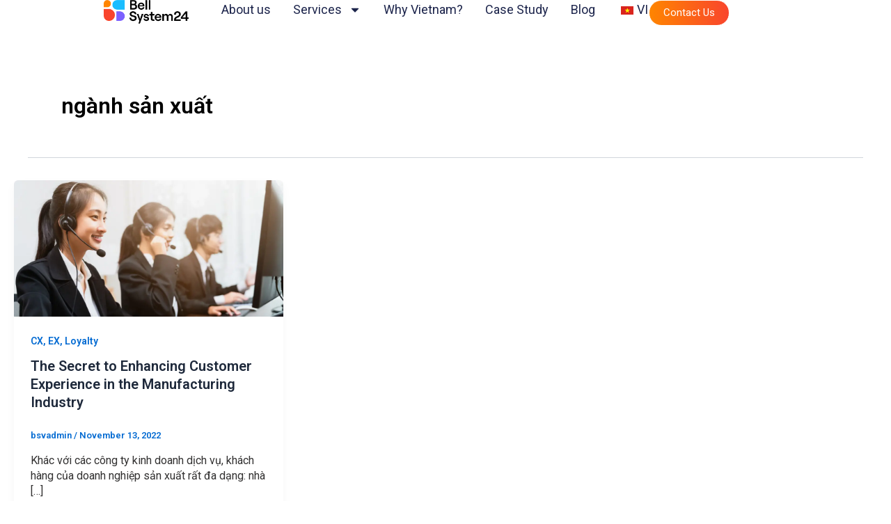

--- FILE ---
content_type: text/css
request_url: https://bell24vietnam.vn/wp-content/uploads/elementor/css/post-15061.css?ver=1754361921
body_size: 50211
content:
.elementor-15061 .elementor-element.elementor-element-17555ec7{--display:flex;--min-height:50px;--flex-direction:row;--container-widget-width:calc( ( 1 - var( --container-widget-flex-grow ) ) * 100% );--container-widget-height:100%;--container-widget-flex-grow:1;--container-widget-align-self:stretch;--flex-wrap-mobile:wrap;--justify-content:center;--align-items:stretch;--gap:0px 0px;--row-gap:0px;--column-gap:0px;--margin-top:0%;--margin-bottom:0%;--margin-left:0%;--margin-right:0%;--padding-top:0%;--padding-bottom:0%;--padding-left:8%;--padding-right:8%;--z-index:95;}.elementor-15061 .elementor-element.elementor-element-17555ec7:not(.elementor-motion-effects-element-type-background), .elementor-15061 .elementor-element.elementor-element-17555ec7 > .elementor-motion-effects-container > .elementor-motion-effects-layer{background-color:#FFFFFF;}.elementor-15061 .elementor-element.elementor-element-50ad005f{--display:flex;--flex-direction:column;--container-widget-width:100%;--container-widget-height:initial;--container-widget-flex-grow:0;--container-widget-align-self:initial;--flex-wrap-mobile:wrap;--justify-content:center;--gap:20px 20px;--row-gap:20px;--column-gap:20px;--padding-top:0px;--padding-bottom:0px;--padding-left:0px;--padding-right:0px;}.elementor-widget-theme-site-logo .widget-image-caption{color:var( --e-global-color-text );font-family:var( --e-global-typography-text-font-family ), Sans-serif;font-weight:var( --e-global-typography-text-font-weight );line-height:var( --e-global-typography-text-line-height );}.elementor-15061 .elementor-element.elementor-element-7b38611a{text-align:left;}.elementor-15061 .elementor-element.elementor-element-7b38611a img{width:100%;height:34px;object-fit:contain;object-position:center center;}.elementor-15061 .elementor-element.elementor-element-6f930e87{--display:flex;--flex-direction:row;--container-widget-width:calc( ( 1 - var( --container-widget-flex-grow ) ) * 100% );--container-widget-height:100%;--container-widget-flex-grow:1;--container-widget-align-self:stretch;--flex-wrap-mobile:wrap;--justify-content:flex-end;--align-items:center;--gap:50px 50px;--row-gap:50px;--column-gap:50px;--padding-top:0%;--padding-bottom:0%;--padding-left:0%;--padding-right:3%;}.elementor-widget-nav-menu .elementor-nav-menu .elementor-item{font-family:var( --e-global-typography-primary-font-family ), Sans-serif;font-weight:var( --e-global-typography-primary-font-weight );line-height:var( --e-global-typography-primary-line-height );}.elementor-widget-nav-menu .elementor-nav-menu--main .elementor-item{color:var( --e-global-color-text );fill:var( --e-global-color-text );}.elementor-widget-nav-menu .elementor-nav-menu--main .elementor-item:hover,
					.elementor-widget-nav-menu .elementor-nav-menu--main .elementor-item.elementor-item-active,
					.elementor-widget-nav-menu .elementor-nav-menu--main .elementor-item.highlighted,
					.elementor-widget-nav-menu .elementor-nav-menu--main .elementor-item:focus{color:var( --e-global-color-accent );fill:var( --e-global-color-accent );}.elementor-widget-nav-menu .elementor-nav-menu--main:not(.e--pointer-framed) .elementor-item:before,
					.elementor-widget-nav-menu .elementor-nav-menu--main:not(.e--pointer-framed) .elementor-item:after{background-color:var( --e-global-color-accent );}.elementor-widget-nav-menu .e--pointer-framed .elementor-item:before,
					.elementor-widget-nav-menu .e--pointer-framed .elementor-item:after{border-color:var( --e-global-color-accent );}.elementor-widget-nav-menu{--e-nav-menu-divider-color:var( --e-global-color-text );}.elementor-widget-nav-menu .elementor-nav-menu--dropdown .elementor-item, .elementor-widget-nav-menu .elementor-nav-menu--dropdown  .elementor-sub-item{font-family:var( --e-global-typography-accent-font-family ), Sans-serif;font-weight:var( --e-global-typography-accent-font-weight );}.elementor-15061 .elementor-element.elementor-element-664287d8 .elementor-menu-toggle{margin-left:auto;background-color:#02010100;}.elementor-15061 .elementor-element.elementor-element-664287d8 .elementor-nav-menu .elementor-item{font-family:"Roboto", Sans-serif;font-size:18px;font-weight:400;font-style:normal;text-decoration:none;line-height:1em;letter-spacing:0px;word-spacing:0em;}.elementor-15061 .elementor-element.elementor-element-664287d8 .elementor-nav-menu--main .elementor-item{color:#1C244B;fill:#1C244B;padding-left:1px;padding-right:1px;padding-top:5px;padding-bottom:5px;}.elementor-15061 .elementor-element.elementor-element-664287d8 .elementor-nav-menu--main .elementor-item:hover,
					.elementor-15061 .elementor-element.elementor-element-664287d8 .elementor-nav-menu--main .elementor-item.elementor-item-active,
					.elementor-15061 .elementor-element.elementor-element-664287d8 .elementor-nav-menu--main .elementor-item.highlighted,
					.elementor-15061 .elementor-element.elementor-element-664287d8 .elementor-nav-menu--main .elementor-item:focus{color:var( --e-global-color-secondary );fill:var( --e-global-color-secondary );}.elementor-15061 .elementor-element.elementor-element-664287d8 .elementor-nav-menu--main:not(.e--pointer-framed) .elementor-item:before,
					.elementor-15061 .elementor-element.elementor-element-664287d8 .elementor-nav-menu--main:not(.e--pointer-framed) .elementor-item:after{background-color:var( --e-global-color-secondary );}.elementor-15061 .elementor-element.elementor-element-664287d8 .e--pointer-framed .elementor-item:before,
					.elementor-15061 .elementor-element.elementor-element-664287d8 .e--pointer-framed .elementor-item:after{border-color:var( --e-global-color-secondary );}.elementor-15061 .elementor-element.elementor-element-664287d8 .elementor-nav-menu--main .elementor-item.elementor-item-active{color:var( --e-global-color-secondary );}.elementor-15061 .elementor-element.elementor-element-664287d8 .elementor-nav-menu--main:not(.e--pointer-framed) .elementor-item.elementor-item-active:before,
					.elementor-15061 .elementor-element.elementor-element-664287d8 .elementor-nav-menu--main:not(.e--pointer-framed) .elementor-item.elementor-item-active:after{background-color:var( --e-global-color-secondary );}.elementor-15061 .elementor-element.elementor-element-664287d8 .e--pointer-framed .elementor-item.elementor-item-active:before,
					.elementor-15061 .elementor-element.elementor-element-664287d8 .e--pointer-framed .elementor-item.elementor-item-active:after{border-color:var( --e-global-color-secondary );}.elementor-15061 .elementor-element.elementor-element-664287d8 .e--pointer-framed .elementor-item:before{border-width:1px;}.elementor-15061 .elementor-element.elementor-element-664287d8 .e--pointer-framed.e--animation-draw .elementor-item:before{border-width:0 0 1px 1px;}.elementor-15061 .elementor-element.elementor-element-664287d8 .e--pointer-framed.e--animation-draw .elementor-item:after{border-width:1px 1px 0 0;}.elementor-15061 .elementor-element.elementor-element-664287d8 .e--pointer-framed.e--animation-corners .elementor-item:before{border-width:1px 0 0 1px;}.elementor-15061 .elementor-element.elementor-element-664287d8 .e--pointer-framed.e--animation-corners .elementor-item:after{border-width:0 1px 1px 0;}.elementor-15061 .elementor-element.elementor-element-664287d8 .e--pointer-underline .elementor-item:after,
					 .elementor-15061 .elementor-element.elementor-element-664287d8 .e--pointer-overline .elementor-item:before,
					 .elementor-15061 .elementor-element.elementor-element-664287d8 .e--pointer-double-line .elementor-item:before,
					 .elementor-15061 .elementor-element.elementor-element-664287d8 .e--pointer-double-line .elementor-item:after{height:1px;}.elementor-15061 .elementor-element.elementor-element-664287d8{--e-nav-menu-horizontal-menu-item-margin:calc( 30px / 2 );}.elementor-15061 .elementor-element.elementor-element-664287d8 .elementor-nav-menu--main:not(.elementor-nav-menu--layout-horizontal) .elementor-nav-menu > li:not(:last-child){margin-bottom:30px;}.elementor-15061 .elementor-element.elementor-element-664287d8 .elementor-nav-menu--dropdown a, .elementor-15061 .elementor-element.elementor-element-664287d8 .elementor-menu-toggle{color:#1C244B;}.elementor-15061 .elementor-element.elementor-element-664287d8 .elementor-nav-menu--dropdown{background-color:#F3F5F8;}.elementor-15061 .elementor-element.elementor-element-664287d8 .elementor-nav-menu--dropdown a:hover,
					.elementor-15061 .elementor-element.elementor-element-664287d8 .elementor-nav-menu--dropdown a.elementor-item-active,
					.elementor-15061 .elementor-element.elementor-element-664287d8 .elementor-nav-menu--dropdown a.highlighted,
					.elementor-15061 .elementor-element.elementor-element-664287d8 .elementor-menu-toggle:hover{color:var( --e-global-color-secondary );}.elementor-15061 .elementor-element.elementor-element-664287d8 .elementor-nav-menu--dropdown a:hover,
					.elementor-15061 .elementor-element.elementor-element-664287d8 .elementor-nav-menu--dropdown a.elementor-item-active,
					.elementor-15061 .elementor-element.elementor-element-664287d8 .elementor-nav-menu--dropdown a.highlighted{background-color:#F9FAFD;}.elementor-15061 .elementor-element.elementor-element-664287d8 .elementor-nav-menu--dropdown a.elementor-item-active{background-color:#F9FAFD;}.elementor-15061 .elementor-element.elementor-element-664287d8 .elementor-nav-menu--dropdown .elementor-item, .elementor-15061 .elementor-element.elementor-element-664287d8 .elementor-nav-menu--dropdown  .elementor-sub-item{font-family:"Roboto", Sans-serif;font-size:17px;font-weight:400;font-style:normal;text-decoration:none;letter-spacing:0px;word-spacing:0em;}.elementor-15061 .elementor-element.elementor-element-664287d8 .elementor-nav-menu--dropdown a{padding-left:1vw;padding-right:1vw;}.elementor-15061 .elementor-element.elementor-element-664287d8 div.elementor-menu-toggle{color:var( --e-global-color-secondary );}.elementor-15061 .elementor-element.elementor-element-664287d8 div.elementor-menu-toggle svg{fill:var( --e-global-color-secondary );}.elementor-widget-button .elementor-button{font-family:var( --e-global-typography-accent-font-family ), Sans-serif;font-weight:var( --e-global-typography-accent-font-weight );background-color:var( --e-global-color-accent );}.elementor-15061 .elementor-element.elementor-element-31e7556a .elementor-button{font-family:"Roboto", Sans-serif;font-size:15px;font-weight:400;text-transform:capitalize;font-style:normal;text-decoration:none;line-height:1em;letter-spacing:0px;word-spacing:0em;fill:#FFFFFF;color:#FFFFFF;background-color:transparent;background-image:linear-gradient(-90deg, #F9452D 0%, #FF8500 100%);border-style:solid;border-width:1px 1px 1px 1px;border-radius:100px 100px 100px 100px;padding:10px 20px 10px 20px;}.elementor-15061 .elementor-element.elementor-element-31e7556a .elementor-button:hover, .elementor-15061 .elementor-element.elementor-element-31e7556a .elementor-button:focus{background-color:#02010100;}.elementor-15061 .elementor-element.elementor-element-f9b95b6{--display:flex;--min-height:50px;--flex-direction:row;--container-widget-width:calc( ( 1 - var( --container-widget-flex-grow ) ) * 100% );--container-widget-height:100%;--container-widget-flex-grow:1;--container-widget-align-self:stretch;--flex-wrap-mobile:wrap;--align-items:stretch;--gap:0px 0px;--row-gap:0px;--column-gap:0px;--margin-top:0%;--margin-bottom:0%;--margin-left:0%;--margin-right:0%;--padding-top:0%;--padding-bottom:0%;--padding-left:8%;--padding-right:8%;--z-index:95;}.elementor-15061 .elementor-element.elementor-element-f9b95b6:not(.elementor-motion-effects-element-type-background), .elementor-15061 .elementor-element.elementor-element-f9b95b6 > .elementor-motion-effects-container > .elementor-motion-effects-layer{background-color:#FFFFFF;}.elementor-15061 .elementor-element.elementor-element-6380be4{--display:flex;--flex-direction:column;--container-widget-width:100%;--container-widget-height:initial;--container-widget-flex-grow:0;--container-widget-align-self:initial;--flex-wrap-mobile:wrap;--justify-content:center;--gap:20px 20px;--row-gap:20px;--column-gap:20px;--padding-top:0px;--padding-bottom:0px;--padding-left:0px;--padding-right:0px;}.elementor-15061 .elementor-element.elementor-element-7a83cdc{text-align:left;}.elementor-15061 .elementor-element.elementor-element-7a83cdc img{width:100%;height:34px;object-fit:contain;object-position:center center;}.elementor-15061 .elementor-element.elementor-element-36475c5{--display:flex;--flex-direction:row;--container-widget-width:calc( ( 1 - var( --container-widget-flex-grow ) ) * 100% );--container-widget-height:100%;--container-widget-flex-grow:1;--container-widget-align-self:stretch;--flex-wrap-mobile:wrap;--justify-content:flex-end;--align-items:center;--gap:50px 50px;--row-gap:50px;--column-gap:50px;--padding-top:0%;--padding-bottom:0%;--padding-left:0%;--padding-right:3%;}.elementor-15061 .elementor-element.elementor-element-26ba66d .elementor-menu-toggle{margin-left:auto;background-color:#02010100;}.elementor-15061 .elementor-element.elementor-element-26ba66d .elementor-nav-menu .elementor-item{font-family:"Roboto", Sans-serif;font-size:18px;font-weight:400;font-style:normal;text-decoration:none;line-height:1em;letter-spacing:0px;word-spacing:0em;}.elementor-15061 .elementor-element.elementor-element-26ba66d .elementor-nav-menu--main .elementor-item{color:#1C244B;fill:#1C244B;padding-left:1px;padding-right:1px;padding-top:5px;padding-bottom:5px;}.elementor-15061 .elementor-element.elementor-element-26ba66d .elementor-nav-menu--main .elementor-item:hover,
					.elementor-15061 .elementor-element.elementor-element-26ba66d .elementor-nav-menu--main .elementor-item.elementor-item-active,
					.elementor-15061 .elementor-element.elementor-element-26ba66d .elementor-nav-menu--main .elementor-item.highlighted,
					.elementor-15061 .elementor-element.elementor-element-26ba66d .elementor-nav-menu--main .elementor-item:focus{color:var( --e-global-color-secondary );fill:var( --e-global-color-secondary );}.elementor-15061 .elementor-element.elementor-element-26ba66d .elementor-nav-menu--main:not(.e--pointer-framed) .elementor-item:before,
					.elementor-15061 .elementor-element.elementor-element-26ba66d .elementor-nav-menu--main:not(.e--pointer-framed) .elementor-item:after{background-color:var( --e-global-color-secondary );}.elementor-15061 .elementor-element.elementor-element-26ba66d .e--pointer-framed .elementor-item:before,
					.elementor-15061 .elementor-element.elementor-element-26ba66d .e--pointer-framed .elementor-item:after{border-color:var( --e-global-color-secondary );}.elementor-15061 .elementor-element.elementor-element-26ba66d .elementor-nav-menu--main .elementor-item.elementor-item-active{color:var( --e-global-color-secondary );}.elementor-15061 .elementor-element.elementor-element-26ba66d .elementor-nav-menu--main:not(.e--pointer-framed) .elementor-item.elementor-item-active:before,
					.elementor-15061 .elementor-element.elementor-element-26ba66d .elementor-nav-menu--main:not(.e--pointer-framed) .elementor-item.elementor-item-active:after{background-color:var( --e-global-color-secondary );}.elementor-15061 .elementor-element.elementor-element-26ba66d .e--pointer-framed .elementor-item.elementor-item-active:before,
					.elementor-15061 .elementor-element.elementor-element-26ba66d .e--pointer-framed .elementor-item.elementor-item-active:after{border-color:var( --e-global-color-secondary );}.elementor-15061 .elementor-element.elementor-element-26ba66d .e--pointer-framed .elementor-item:before{border-width:1px;}.elementor-15061 .elementor-element.elementor-element-26ba66d .e--pointer-framed.e--animation-draw .elementor-item:before{border-width:0 0 1px 1px;}.elementor-15061 .elementor-element.elementor-element-26ba66d .e--pointer-framed.e--animation-draw .elementor-item:after{border-width:1px 1px 0 0;}.elementor-15061 .elementor-element.elementor-element-26ba66d .e--pointer-framed.e--animation-corners .elementor-item:before{border-width:1px 0 0 1px;}.elementor-15061 .elementor-element.elementor-element-26ba66d .e--pointer-framed.e--animation-corners .elementor-item:after{border-width:0 1px 1px 0;}.elementor-15061 .elementor-element.elementor-element-26ba66d .e--pointer-underline .elementor-item:after,
					 .elementor-15061 .elementor-element.elementor-element-26ba66d .e--pointer-overline .elementor-item:before,
					 .elementor-15061 .elementor-element.elementor-element-26ba66d .e--pointer-double-line .elementor-item:before,
					 .elementor-15061 .elementor-element.elementor-element-26ba66d .e--pointer-double-line .elementor-item:after{height:1px;}.elementor-15061 .elementor-element.elementor-element-26ba66d{--e-nav-menu-horizontal-menu-item-margin:calc( 30px / 2 );}.elementor-15061 .elementor-element.elementor-element-26ba66d .elementor-nav-menu--main:not(.elementor-nav-menu--layout-horizontal) .elementor-nav-menu > li:not(:last-child){margin-bottom:30px;}.elementor-15061 .elementor-element.elementor-element-26ba66d .elementor-nav-menu--dropdown a, .elementor-15061 .elementor-element.elementor-element-26ba66d .elementor-menu-toggle{color:#1C244B;}.elementor-15061 .elementor-element.elementor-element-26ba66d .elementor-nav-menu--dropdown{background-color:#F3F5F8;}.elementor-15061 .elementor-element.elementor-element-26ba66d .elementor-nav-menu--dropdown a:hover,
					.elementor-15061 .elementor-element.elementor-element-26ba66d .elementor-nav-menu--dropdown a.elementor-item-active,
					.elementor-15061 .elementor-element.elementor-element-26ba66d .elementor-nav-menu--dropdown a.highlighted,
					.elementor-15061 .elementor-element.elementor-element-26ba66d .elementor-menu-toggle:hover{color:var( --e-global-color-secondary );}.elementor-15061 .elementor-element.elementor-element-26ba66d .elementor-nav-menu--dropdown a:hover,
					.elementor-15061 .elementor-element.elementor-element-26ba66d .elementor-nav-menu--dropdown a.elementor-item-active,
					.elementor-15061 .elementor-element.elementor-element-26ba66d .elementor-nav-menu--dropdown a.highlighted{background-color:#F9FAFD;}.elementor-15061 .elementor-element.elementor-element-26ba66d .elementor-nav-menu--dropdown a.elementor-item-active{background-color:#F9FAFD;}.elementor-15061 .elementor-element.elementor-element-26ba66d .elementor-nav-menu--dropdown .elementor-item, .elementor-15061 .elementor-element.elementor-element-26ba66d .elementor-nav-menu--dropdown  .elementor-sub-item{font-family:"Roboto", Sans-serif;font-size:17px;font-weight:400;font-style:normal;text-decoration:none;letter-spacing:0px;word-spacing:0em;}.elementor-15061 .elementor-element.elementor-element-26ba66d .elementor-nav-menu--dropdown a{padding-left:1vw;padding-right:1vw;}.elementor-15061 .elementor-element.elementor-element-26ba66d div.elementor-menu-toggle{color:var( --e-global-color-secondary );}.elementor-15061 .elementor-element.elementor-element-26ba66d div.elementor-menu-toggle svg{fill:var( --e-global-color-secondary );}.elementor-15061 .elementor-element.elementor-element-9cacb31 .elementor-button{font-family:"Roboto", Sans-serif;font-size:15px;font-weight:400;text-transform:capitalize;font-style:normal;text-decoration:none;line-height:1em;letter-spacing:0px;word-spacing:0em;fill:#FFFFFF;color:#FFFFFF;background-color:transparent;background-image:linear-gradient(-90deg, #F9452D 0%, #FF8500 100%);border-style:solid;border-width:1px 1px 1px 1px;border-radius:100px 100px 100px 100px;padding:10px 20px 10px 20px;}.elementor-15061 .elementor-element.elementor-element-9cacb31 .elementor-button:hover, .elementor-15061 .elementor-element.elementor-element-9cacb31 .elementor-button:focus{background-color:#02010100;}.elementor-15061 .elementor-element.elementor-element-6b92e7b{--display:flex;--min-height:50px;--flex-direction:row;--container-widget-width:calc( ( 1 - var( --container-widget-flex-grow ) ) * 100% );--container-widget-height:100%;--container-widget-flex-grow:1;--container-widget-align-self:stretch;--flex-wrap-mobile:wrap;--align-items:stretch;--gap:0px 0px;--row-gap:0px;--column-gap:0px;--margin-top:0%;--margin-bottom:0%;--margin-left:0%;--margin-right:0%;--padding-top:0%;--padding-bottom:0%;--padding-left:8%;--padding-right:8%;--z-index:95;}.elementor-15061 .elementor-element.elementor-element-6b92e7b:not(.elementor-motion-effects-element-type-background), .elementor-15061 .elementor-element.elementor-element-6b92e7b > .elementor-motion-effects-container > .elementor-motion-effects-layer{background-color:#FFFFFF;}.elementor-15061 .elementor-element.elementor-element-70dce47{--display:flex;--flex-direction:column;--container-widget-width:100%;--container-widget-height:initial;--container-widget-flex-grow:0;--container-widget-align-self:initial;--flex-wrap-mobile:wrap;--justify-content:center;--gap:20px 20px;--row-gap:20px;--column-gap:20px;--padding-top:0px;--padding-bottom:0px;--padding-left:0px;--padding-right:0px;}.elementor-15061 .elementor-element.elementor-element-717b3ed{text-align:left;}.elementor-15061 .elementor-element.elementor-element-717b3ed img{width:100%;height:34px;object-fit:contain;object-position:center center;}.elementor-15061 .elementor-element.elementor-element-021bc40{--display:flex;--flex-direction:row;--container-widget-width:calc( ( 1 - var( --container-widget-flex-grow ) ) * 100% );--container-widget-height:100%;--container-widget-flex-grow:1;--container-widget-align-self:stretch;--flex-wrap-mobile:wrap;--justify-content:flex-end;--align-items:center;--gap:20px 20px;--row-gap:20px;--column-gap:20px;--padding-top:0%;--padding-bottom:0%;--padding-left:0%;--padding-right:3%;}.elementor-15061 .elementor-element.elementor-element-9d498dd .elementor-menu-toggle{margin-left:auto;background-color:#02010100;}.elementor-15061 .elementor-element.elementor-element-9d498dd .elementor-nav-menu .elementor-item{font-family:"Roboto", Sans-serif;font-size:16px;font-weight:400;font-style:normal;text-decoration:none;line-height:1em;letter-spacing:0px;word-spacing:0em;}.elementor-15061 .elementor-element.elementor-element-9d498dd .elementor-nav-menu--main .elementor-item{color:#1C244B;fill:#1C244B;padding-left:0px;padding-right:0px;padding-top:5px;padding-bottom:5px;}.elementor-15061 .elementor-element.elementor-element-9d498dd .elementor-nav-menu--main .elementor-item:hover,
					.elementor-15061 .elementor-element.elementor-element-9d498dd .elementor-nav-menu--main .elementor-item.elementor-item-active,
					.elementor-15061 .elementor-element.elementor-element-9d498dd .elementor-nav-menu--main .elementor-item.highlighted,
					.elementor-15061 .elementor-element.elementor-element-9d498dd .elementor-nav-menu--main .elementor-item:focus{color:#324A6D;fill:#324A6D;}.elementor-15061 .elementor-element.elementor-element-9d498dd .elementor-nav-menu--main:not(.e--pointer-framed) .elementor-item:before,
					.elementor-15061 .elementor-element.elementor-element-9d498dd .elementor-nav-menu--main:not(.e--pointer-framed) .elementor-item:after{background-color:#324A6D;}.elementor-15061 .elementor-element.elementor-element-9d498dd .e--pointer-framed .elementor-item:before,
					.elementor-15061 .elementor-element.elementor-element-9d498dd .e--pointer-framed .elementor-item:after{border-color:#324A6D;}.elementor-15061 .elementor-element.elementor-element-9d498dd .elementor-nav-menu--main .elementor-item.elementor-item-active{color:#324A6D;}.elementor-15061 .elementor-element.elementor-element-9d498dd .elementor-nav-menu--main:not(.e--pointer-framed) .elementor-item.elementor-item-active:before,
					.elementor-15061 .elementor-element.elementor-element-9d498dd .elementor-nav-menu--main:not(.e--pointer-framed) .elementor-item.elementor-item-active:after{background-color:#324A6D;}.elementor-15061 .elementor-element.elementor-element-9d498dd .e--pointer-framed .elementor-item.elementor-item-active:before,
					.elementor-15061 .elementor-element.elementor-element-9d498dd .e--pointer-framed .elementor-item.elementor-item-active:after{border-color:#324A6D;}.elementor-15061 .elementor-element.elementor-element-9d498dd .e--pointer-framed .elementor-item:before{border-width:1px;}.elementor-15061 .elementor-element.elementor-element-9d498dd .e--pointer-framed.e--animation-draw .elementor-item:before{border-width:0 0 1px 1px;}.elementor-15061 .elementor-element.elementor-element-9d498dd .e--pointer-framed.e--animation-draw .elementor-item:after{border-width:1px 1px 0 0;}.elementor-15061 .elementor-element.elementor-element-9d498dd .e--pointer-framed.e--animation-corners .elementor-item:before{border-width:1px 0 0 1px;}.elementor-15061 .elementor-element.elementor-element-9d498dd .e--pointer-framed.e--animation-corners .elementor-item:after{border-width:0 1px 1px 0;}.elementor-15061 .elementor-element.elementor-element-9d498dd .e--pointer-underline .elementor-item:after,
					 .elementor-15061 .elementor-element.elementor-element-9d498dd .e--pointer-overline .elementor-item:before,
					 .elementor-15061 .elementor-element.elementor-element-9d498dd .e--pointer-double-line .elementor-item:before,
					 .elementor-15061 .elementor-element.elementor-element-9d498dd .e--pointer-double-line .elementor-item:after{height:1px;}.elementor-15061 .elementor-element.elementor-element-9d498dd{--e-nav-menu-horizontal-menu-item-margin:calc( 30px / 2 );}.elementor-15061 .elementor-element.elementor-element-9d498dd .elementor-nav-menu--main:not(.elementor-nav-menu--layout-horizontal) .elementor-nav-menu > li:not(:last-child){margin-bottom:30px;}.elementor-15061 .elementor-element.elementor-element-9d498dd .elementor-nav-menu--dropdown a, .elementor-15061 .elementor-element.elementor-element-9d498dd .elementor-menu-toggle{color:#1C244B;}.elementor-15061 .elementor-element.elementor-element-9d498dd .elementor-nav-menu--dropdown{background-color:#F3F5F8;}.elementor-15061 .elementor-element.elementor-element-9d498dd .elementor-nav-menu--dropdown a:hover,
					.elementor-15061 .elementor-element.elementor-element-9d498dd .elementor-nav-menu--dropdown a.elementor-item-active,
					.elementor-15061 .elementor-element.elementor-element-9d498dd .elementor-nav-menu--dropdown a.highlighted{background-color:#F9FAFD;}.elementor-15061 .elementor-element.elementor-element-9d498dd .elementor-nav-menu--dropdown a.elementor-item-active{background-color:#F9FAFD;}.elementor-15061 .elementor-element.elementor-element-9d498dd .elementor-nav-menu--dropdown .elementor-item, .elementor-15061 .elementor-element.elementor-element-9d498dd .elementor-nav-menu--dropdown  .elementor-sub-item{font-family:"Roboto", Sans-serif;font-size:16px;font-weight:400;font-style:normal;text-decoration:none;letter-spacing:0px;word-spacing:0em;}.elementor-15061 .elementor-element.elementor-element-9d498dd div.elementor-menu-toggle{color:var( --e-global-color-secondary );}.elementor-15061 .elementor-element.elementor-element-9d498dd div.elementor-menu-toggle svg{fill:var( --e-global-color-secondary );}.elementor-15061 .elementor-element.elementor-element-58dd095{--display:flex;--min-height:50px;--flex-direction:row;--container-widget-width:calc( ( 1 - var( --container-widget-flex-grow ) ) * 100% );--container-widget-height:100%;--container-widget-flex-grow:1;--container-widget-align-self:stretch;--flex-wrap-mobile:wrap;--align-items:stretch;--gap:0px 0px;--row-gap:0px;--column-gap:0px;--margin-top:0%;--margin-bottom:0%;--margin-left:0%;--margin-right:0%;--padding-top:0%;--padding-bottom:0%;--padding-left:8%;--padding-right:8%;--z-index:95;}.elementor-15061 .elementor-element.elementor-element-58dd095:not(.elementor-motion-effects-element-type-background), .elementor-15061 .elementor-element.elementor-element-58dd095 > .elementor-motion-effects-container > .elementor-motion-effects-layer{background-color:#FFFFFF;}.elementor-15061 .elementor-element.elementor-element-ee4de11{--display:flex;--flex-direction:column;--container-widget-width:100%;--container-widget-height:initial;--container-widget-flex-grow:0;--container-widget-align-self:initial;--flex-wrap-mobile:wrap;--justify-content:center;--gap:20px 20px;--row-gap:20px;--column-gap:20px;--padding-top:0px;--padding-bottom:0px;--padding-left:0px;--padding-right:0px;}.elementor-15061 .elementor-element.elementor-element-ff432c9{text-align:left;}.elementor-15061 .elementor-element.elementor-element-ff432c9 img{width:100%;height:34px;object-fit:contain;object-position:center center;}.elementor-15061 .elementor-element.elementor-element-5e0bc09{--display:flex;--flex-direction:row;--container-widget-width:calc( ( 1 - var( --container-widget-flex-grow ) ) * 100% );--container-widget-height:100%;--container-widget-flex-grow:1;--container-widget-align-self:stretch;--flex-wrap-mobile:wrap;--justify-content:flex-end;--align-items:center;--gap:20px 20px;--row-gap:20px;--column-gap:20px;--padding-top:0%;--padding-bottom:0%;--padding-left:0%;--padding-right:3%;}.elementor-15061 .elementor-element.elementor-element-c05e8be .elementor-button{font-family:"Roboto", Sans-serif;font-size:15px;font-weight:400;text-transform:capitalize;font-style:normal;text-decoration:none;line-height:1em;letter-spacing:0px;word-spacing:0em;fill:#FFFFFF;color:#FFFFFF;background-color:transparent;background-image:linear-gradient(-90deg, #F9452D 0%, #FF8500 100%);border-style:solid;border-width:1px 1px 1px 1px;border-radius:100px 100px 100px 100px;padding:10px 20px 10px 20px;}.elementor-15061 .elementor-element.elementor-element-c05e8be .elementor-button:hover, .elementor-15061 .elementor-element.elementor-element-c05e8be .elementor-button:focus{background-color:#02010100;}.elementor-15061 .elementor-element.elementor-element-3d24f13 .elementor-menu-toggle{margin-left:auto;background-color:#02010100;}.elementor-15061 .elementor-element.elementor-element-3d24f13 .elementor-nav-menu .elementor-item{font-family:"Roboto", Sans-serif;font-size:16px;font-weight:400;font-style:normal;text-decoration:none;line-height:1em;letter-spacing:0px;word-spacing:0em;}.elementor-15061 .elementor-element.elementor-element-3d24f13 .elementor-nav-menu--main .elementor-item{color:#1C244B;fill:#1C244B;padding-left:0px;padding-right:0px;padding-top:5px;padding-bottom:5px;}.elementor-15061 .elementor-element.elementor-element-3d24f13 .elementor-nav-menu--main .elementor-item:hover,
					.elementor-15061 .elementor-element.elementor-element-3d24f13 .elementor-nav-menu--main .elementor-item.elementor-item-active,
					.elementor-15061 .elementor-element.elementor-element-3d24f13 .elementor-nav-menu--main .elementor-item.highlighted,
					.elementor-15061 .elementor-element.elementor-element-3d24f13 .elementor-nav-menu--main .elementor-item:focus{color:#324A6D;fill:#324A6D;}.elementor-15061 .elementor-element.elementor-element-3d24f13 .elementor-nav-menu--main:not(.e--pointer-framed) .elementor-item:before,
					.elementor-15061 .elementor-element.elementor-element-3d24f13 .elementor-nav-menu--main:not(.e--pointer-framed) .elementor-item:after{background-color:#324A6D;}.elementor-15061 .elementor-element.elementor-element-3d24f13 .e--pointer-framed .elementor-item:before,
					.elementor-15061 .elementor-element.elementor-element-3d24f13 .e--pointer-framed .elementor-item:after{border-color:#324A6D;}.elementor-15061 .elementor-element.elementor-element-3d24f13 .elementor-nav-menu--main .elementor-item.elementor-item-active{color:#324A6D;}.elementor-15061 .elementor-element.elementor-element-3d24f13 .elementor-nav-menu--main:not(.e--pointer-framed) .elementor-item.elementor-item-active:before,
					.elementor-15061 .elementor-element.elementor-element-3d24f13 .elementor-nav-menu--main:not(.e--pointer-framed) .elementor-item.elementor-item-active:after{background-color:#324A6D;}.elementor-15061 .elementor-element.elementor-element-3d24f13 .e--pointer-framed .elementor-item.elementor-item-active:before,
					.elementor-15061 .elementor-element.elementor-element-3d24f13 .e--pointer-framed .elementor-item.elementor-item-active:after{border-color:#324A6D;}.elementor-15061 .elementor-element.elementor-element-3d24f13 .e--pointer-framed .elementor-item:before{border-width:1px;}.elementor-15061 .elementor-element.elementor-element-3d24f13 .e--pointer-framed.e--animation-draw .elementor-item:before{border-width:0 0 1px 1px;}.elementor-15061 .elementor-element.elementor-element-3d24f13 .e--pointer-framed.e--animation-draw .elementor-item:after{border-width:1px 1px 0 0;}.elementor-15061 .elementor-element.elementor-element-3d24f13 .e--pointer-framed.e--animation-corners .elementor-item:before{border-width:1px 0 0 1px;}.elementor-15061 .elementor-element.elementor-element-3d24f13 .e--pointer-framed.e--animation-corners .elementor-item:after{border-width:0 1px 1px 0;}.elementor-15061 .elementor-element.elementor-element-3d24f13 .e--pointer-underline .elementor-item:after,
					 .elementor-15061 .elementor-element.elementor-element-3d24f13 .e--pointer-overline .elementor-item:before,
					 .elementor-15061 .elementor-element.elementor-element-3d24f13 .e--pointer-double-line .elementor-item:before,
					 .elementor-15061 .elementor-element.elementor-element-3d24f13 .e--pointer-double-line .elementor-item:after{height:1px;}.elementor-15061 .elementor-element.elementor-element-3d24f13{--e-nav-menu-horizontal-menu-item-margin:calc( 30px / 2 );}.elementor-15061 .elementor-element.elementor-element-3d24f13 .elementor-nav-menu--main:not(.elementor-nav-menu--layout-horizontal) .elementor-nav-menu > li:not(:last-child){margin-bottom:30px;}.elementor-15061 .elementor-element.elementor-element-3d24f13 .elementor-nav-menu--dropdown a, .elementor-15061 .elementor-element.elementor-element-3d24f13 .elementor-menu-toggle{color:#1C244B;}.elementor-15061 .elementor-element.elementor-element-3d24f13 .elementor-nav-menu--dropdown{background-color:#F3F5F8;}.elementor-15061 .elementor-element.elementor-element-3d24f13 .elementor-nav-menu--dropdown a:hover,
					.elementor-15061 .elementor-element.elementor-element-3d24f13 .elementor-nav-menu--dropdown a.elementor-item-active,
					.elementor-15061 .elementor-element.elementor-element-3d24f13 .elementor-nav-menu--dropdown a.highlighted{background-color:#F9FAFD;}.elementor-15061 .elementor-element.elementor-element-3d24f13 .elementor-nav-menu--dropdown a.elementor-item-active{background-color:#F9FAFD;}.elementor-15061 .elementor-element.elementor-element-3d24f13 .elementor-nav-menu--dropdown .elementor-item, .elementor-15061 .elementor-element.elementor-element-3d24f13 .elementor-nav-menu--dropdown  .elementor-sub-item{font-family:"Roboto", Sans-serif;font-size:16px;font-weight:400;font-style:normal;text-decoration:none;letter-spacing:0px;word-spacing:0em;}.elementor-15061 .elementor-element.elementor-element-3d24f13 div.elementor-menu-toggle{color:var( --e-global-color-secondary );}.elementor-15061 .elementor-element.elementor-element-3d24f13 div.elementor-menu-toggle svg{fill:var( --e-global-color-secondary );}.elementor-theme-builder-content-area{height:400px;}.elementor-location-header:before, .elementor-location-footer:before{content:"";display:table;clear:both;}@media(max-width:1024px){.elementor-15061 .elementor-element.elementor-element-17555ec7{--min-height:85px;--padding-top:0%;--padding-bottom:0%;--padding-left:5%;--padding-right:5%;}.elementor-widget-theme-site-logo .widget-image-caption{line-height:var( --e-global-typography-text-line-height );}.elementor-15061 .elementor-element.elementor-element-7b38611a img{height:27px;}.elementor-15061 .elementor-element.elementor-element-6f930e87{--padding-top:0%;--padding-bottom:0%;--padding-left:02%;--padding-right:0%;}.elementor-widget-nav-menu .elementor-nav-menu .elementor-item{line-height:var( --e-global-typography-primary-line-height );}.elementor-15061 .elementor-element.elementor-element-664287d8 .elementor-nav-menu .elementor-item{font-size:14px;}.elementor-15061 .elementor-element.elementor-element-664287d8 .elementor-nav-menu--dropdown .elementor-item, .elementor-15061 .elementor-element.elementor-element-664287d8 .elementor-nav-menu--dropdown  .elementor-sub-item{font-size:14px;}.elementor-15061 .elementor-element.elementor-element-31e7556a .elementor-button{font-size:14px;padding:14px 35px 14px 35px;}.elementor-15061 .elementor-element.elementor-element-f9b95b6{--min-height:85px;--padding-top:0%;--padding-bottom:0%;--padding-left:5%;--padding-right:5%;}.elementor-15061 .elementor-element.elementor-element-7a83cdc img{height:27px;}.elementor-15061 .elementor-element.elementor-element-36475c5{--padding-top:0%;--padding-bottom:0%;--padding-left:02%;--padding-right:0%;}.elementor-15061 .elementor-element.elementor-element-26ba66d .elementor-nav-menu .elementor-item{font-size:14px;}.elementor-15061 .elementor-element.elementor-element-26ba66d .elementor-nav-menu--dropdown .elementor-item, .elementor-15061 .elementor-element.elementor-element-26ba66d .elementor-nav-menu--dropdown  .elementor-sub-item{font-size:14px;}.elementor-15061 .elementor-element.elementor-element-9cacb31 .elementor-button{font-size:14px;padding:14px 35px 14px 35px;}.elementor-15061 .elementor-element.elementor-element-6b92e7b{--min-height:85px;--padding-top:0%;--padding-bottom:0%;--padding-left:5%;--padding-right:5%;}.elementor-15061 .elementor-element.elementor-element-717b3ed img{height:27px;}.elementor-15061 .elementor-element.elementor-element-021bc40{--padding-top:0%;--padding-bottom:0%;--padding-left:02%;--padding-right:0%;}.elementor-15061 .elementor-element.elementor-element-9d498dd .elementor-nav-menu .elementor-item{font-size:14px;}.elementor-15061 .elementor-element.elementor-element-9d498dd .elementor-nav-menu--dropdown .elementor-item, .elementor-15061 .elementor-element.elementor-element-9d498dd .elementor-nav-menu--dropdown  .elementor-sub-item{font-size:14px;}.elementor-15061 .elementor-element.elementor-element-58dd095{--min-height:85px;--padding-top:0%;--padding-bottom:0%;--padding-left:5%;--padding-right:5%;}.elementor-15061 .elementor-element.elementor-element-ff432c9 img{height:27px;}.elementor-15061 .elementor-element.elementor-element-5e0bc09{--padding-top:0%;--padding-bottom:0%;--padding-left:02%;--padding-right:0%;}.elementor-15061 .elementor-element.elementor-element-c05e8be .elementor-button{font-size:14px;padding:14px 35px 14px 35px;}.elementor-15061 .elementor-element.elementor-element-3d24f13 .elementor-nav-menu .elementor-item{font-size:14px;}.elementor-15061 .elementor-element.elementor-element-3d24f13 .elementor-nav-menu--dropdown .elementor-item, .elementor-15061 .elementor-element.elementor-element-3d24f13 .elementor-nav-menu--dropdown  .elementor-sub-item{font-size:14px;}}@media(max-width:767px){.elementor-15061 .elementor-element.elementor-element-17555ec7{--min-height:60px;}.elementor-15061 .elementor-element.elementor-element-50ad005f{--width:20%;}.elementor-widget-theme-site-logo .widget-image-caption{line-height:var( --e-global-typography-text-line-height );}.elementor-15061 .elementor-element.elementor-element-7b38611a img{height:20px;}.elementor-15061 .elementor-element.elementor-element-6f930e87{--width:80%;--padding-top:0%;--padding-bottom:0%;--padding-left:0%;--padding-right:0%;}.elementor-widget-nav-menu .elementor-nav-menu .elementor-item{line-height:var( --e-global-typography-primary-line-height );}.elementor-15061 .elementor-element.elementor-element-664287d8 .e--pointer-framed .elementor-item:before{border-width:1px;}.elementor-15061 .elementor-element.elementor-element-664287d8 .e--pointer-framed.e--animation-draw .elementor-item:before{border-width:0 0 1px 1px;}.elementor-15061 .elementor-element.elementor-element-664287d8 .e--pointer-framed.e--animation-draw .elementor-item:after{border-width:1px 1px 0 0;}.elementor-15061 .elementor-element.elementor-element-664287d8 .e--pointer-framed.e--animation-corners .elementor-item:before{border-width:1px 0 0 1px;}.elementor-15061 .elementor-element.elementor-element-664287d8 .e--pointer-framed.e--animation-corners .elementor-item:after{border-width:0 1px 1px 0;}.elementor-15061 .elementor-element.elementor-element-664287d8 .e--pointer-underline .elementor-item:after,
					 .elementor-15061 .elementor-element.elementor-element-664287d8 .e--pointer-overline .elementor-item:before,
					 .elementor-15061 .elementor-element.elementor-element-664287d8 .e--pointer-double-line .elementor-item:before,
					 .elementor-15061 .elementor-element.elementor-element-664287d8 .e--pointer-double-line .elementor-item:after{height:1px;}.elementor-15061 .elementor-element.elementor-element-664287d8 .elementor-nav-menu--main .elementor-item{padding-left:0px;padding-right:0px;padding-top:10px;padding-bottom:10px;}.elementor-15061 .elementor-element.elementor-element-664287d8 .elementor-nav-menu--dropdown a{padding-top:14px;padding-bottom:14px;}.elementor-15061 .elementor-element.elementor-element-664287d8 .elementor-nav-menu--main > .elementor-nav-menu > li > .elementor-nav-menu--dropdown, .elementor-15061 .elementor-element.elementor-element-664287d8 .elementor-nav-menu__container.elementor-nav-menu--dropdown{margin-top:15px !important;}.elementor-15061 .elementor-element.elementor-element-664287d8{--nav-menu-icon-size:20px;width:auto;max-width:auto;}.elementor-15061 .elementor-element.elementor-element-664287d8 > .elementor-widget-container{margin:0px 0px 0px 0px;padding:0px 0px 0px 0px;}.elementor-15061 .elementor-element.elementor-element-31e7556a .elementor-button{padding:12px 25px 12px 25px;}.elementor-15061 .elementor-element.elementor-element-f9b95b6{--min-height:60px;}.elementor-15061 .elementor-element.elementor-element-6380be4{--width:20%;}.elementor-15061 .elementor-element.elementor-element-7a83cdc img{height:20px;}.elementor-15061 .elementor-element.elementor-element-36475c5{--width:80%;--padding-top:0%;--padding-bottom:0%;--padding-left:0%;--padding-right:0%;}.elementor-15061 .elementor-element.elementor-element-26ba66d .e--pointer-framed .elementor-item:before{border-width:1px;}.elementor-15061 .elementor-element.elementor-element-26ba66d .e--pointer-framed.e--animation-draw .elementor-item:before{border-width:0 0 1px 1px;}.elementor-15061 .elementor-element.elementor-element-26ba66d .e--pointer-framed.e--animation-draw .elementor-item:after{border-width:1px 1px 0 0;}.elementor-15061 .elementor-element.elementor-element-26ba66d .e--pointer-framed.e--animation-corners .elementor-item:before{border-width:1px 0 0 1px;}.elementor-15061 .elementor-element.elementor-element-26ba66d .e--pointer-framed.e--animation-corners .elementor-item:after{border-width:0 1px 1px 0;}.elementor-15061 .elementor-element.elementor-element-26ba66d .e--pointer-underline .elementor-item:after,
					 .elementor-15061 .elementor-element.elementor-element-26ba66d .e--pointer-overline .elementor-item:before,
					 .elementor-15061 .elementor-element.elementor-element-26ba66d .e--pointer-double-line .elementor-item:before,
					 .elementor-15061 .elementor-element.elementor-element-26ba66d .e--pointer-double-line .elementor-item:after{height:1px;}.elementor-15061 .elementor-element.elementor-element-26ba66d .elementor-nav-menu--main .elementor-item{padding-left:0px;padding-right:0px;padding-top:10px;padding-bottom:10px;}.elementor-15061 .elementor-element.elementor-element-26ba66d .elementor-nav-menu--dropdown a{padding-top:14px;padding-bottom:14px;}.elementor-15061 .elementor-element.elementor-element-26ba66d .elementor-nav-menu--main > .elementor-nav-menu > li > .elementor-nav-menu--dropdown, .elementor-15061 .elementor-element.elementor-element-26ba66d .elementor-nav-menu__container.elementor-nav-menu--dropdown{margin-top:15px !important;}.elementor-15061 .elementor-element.elementor-element-26ba66d{--nav-menu-icon-size:20px;width:auto;max-width:auto;}.elementor-15061 .elementor-element.elementor-element-26ba66d > .elementor-widget-container{margin:0px 0px 0px 0px;padding:0px 0px 0px 0px;}.elementor-15061 .elementor-element.elementor-element-9cacb31 .elementor-button{padding:12px 25px 12px 25px;}.elementor-15061 .elementor-element.elementor-element-6b92e7b{--min-height:60px;}.elementor-15061 .elementor-element.elementor-element-70dce47{--width:20%;}.elementor-15061 .elementor-element.elementor-element-717b3ed img{height:20px;}.elementor-15061 .elementor-element.elementor-element-021bc40{--width:80%;--padding-top:0%;--padding-bottom:0%;--padding-left:0%;--padding-right:0%;}.elementor-15061 .elementor-element.elementor-element-9d498dd .e--pointer-framed .elementor-item:before{border-width:1px;}.elementor-15061 .elementor-element.elementor-element-9d498dd .e--pointer-framed.e--animation-draw .elementor-item:before{border-width:0 0 1px 1px;}.elementor-15061 .elementor-element.elementor-element-9d498dd .e--pointer-framed.e--animation-draw .elementor-item:after{border-width:1px 1px 0 0;}.elementor-15061 .elementor-element.elementor-element-9d498dd .e--pointer-framed.e--animation-corners .elementor-item:before{border-width:1px 0 0 1px;}.elementor-15061 .elementor-element.elementor-element-9d498dd .e--pointer-framed.e--animation-corners .elementor-item:after{border-width:0 1px 1px 0;}.elementor-15061 .elementor-element.elementor-element-9d498dd .e--pointer-underline .elementor-item:after,
					 .elementor-15061 .elementor-element.elementor-element-9d498dd .e--pointer-overline .elementor-item:before,
					 .elementor-15061 .elementor-element.elementor-element-9d498dd .e--pointer-double-line .elementor-item:before,
					 .elementor-15061 .elementor-element.elementor-element-9d498dd .e--pointer-double-line .elementor-item:after{height:1px;}.elementor-15061 .elementor-element.elementor-element-9d498dd .elementor-nav-menu--main .elementor-item{padding-left:0px;padding-right:0px;padding-top:10px;padding-bottom:10px;}.elementor-15061 .elementor-element.elementor-element-9d498dd .elementor-nav-menu--dropdown a{padding-top:14px;padding-bottom:14px;}.elementor-15061 .elementor-element.elementor-element-9d498dd .elementor-nav-menu--main > .elementor-nav-menu > li > .elementor-nav-menu--dropdown, .elementor-15061 .elementor-element.elementor-element-9d498dd .elementor-nav-menu__container.elementor-nav-menu--dropdown{margin-top:15px !important;}.elementor-15061 .elementor-element.elementor-element-9d498dd{--nav-menu-icon-size:20px;width:auto;max-width:auto;}.elementor-15061 .elementor-element.elementor-element-9d498dd > .elementor-widget-container{margin:0px 0px 0px 0px;padding:0px 0px 0px 0px;}.elementor-15061 .elementor-element.elementor-element-58dd095{--min-height:60px;}.elementor-15061 .elementor-element.elementor-element-ee4de11{--width:20%;}.elementor-15061 .elementor-element.elementor-element-ff432c9 img{height:20px;}.elementor-15061 .elementor-element.elementor-element-5e0bc09{--width:80%;--padding-top:0%;--padding-bottom:0%;--padding-left:0%;--padding-right:0%;}.elementor-15061 .elementor-element.elementor-element-c05e8be .elementor-button{padding:12px 25px 12px 25px;}.elementor-15061 .elementor-element.elementor-element-3d24f13 .e--pointer-framed .elementor-item:before{border-width:1px;}.elementor-15061 .elementor-element.elementor-element-3d24f13 .e--pointer-framed.e--animation-draw .elementor-item:before{border-width:0 0 1px 1px;}.elementor-15061 .elementor-element.elementor-element-3d24f13 .e--pointer-framed.e--animation-draw .elementor-item:after{border-width:1px 1px 0 0;}.elementor-15061 .elementor-element.elementor-element-3d24f13 .e--pointer-framed.e--animation-corners .elementor-item:before{border-width:1px 0 0 1px;}.elementor-15061 .elementor-element.elementor-element-3d24f13 .e--pointer-framed.e--animation-corners .elementor-item:after{border-width:0 1px 1px 0;}.elementor-15061 .elementor-element.elementor-element-3d24f13 .e--pointer-underline .elementor-item:after,
					 .elementor-15061 .elementor-element.elementor-element-3d24f13 .e--pointer-overline .elementor-item:before,
					 .elementor-15061 .elementor-element.elementor-element-3d24f13 .e--pointer-double-line .elementor-item:before,
					 .elementor-15061 .elementor-element.elementor-element-3d24f13 .e--pointer-double-line .elementor-item:after{height:1px;}.elementor-15061 .elementor-element.elementor-element-3d24f13 .elementor-nav-menu--main .elementor-item{padding-left:0px;padding-right:0px;padding-top:10px;padding-bottom:10px;}.elementor-15061 .elementor-element.elementor-element-3d24f13 .elementor-nav-menu--dropdown a{padding-top:14px;padding-bottom:14px;}.elementor-15061 .elementor-element.elementor-element-3d24f13 .elementor-nav-menu--main > .elementor-nav-menu > li > .elementor-nav-menu--dropdown, .elementor-15061 .elementor-element.elementor-element-3d24f13 .elementor-nav-menu__container.elementor-nav-menu--dropdown{margin-top:15px !important;}.elementor-15061 .elementor-element.elementor-element-3d24f13{--nav-menu-icon-size:20px;width:auto;max-width:auto;}.elementor-15061 .elementor-element.elementor-element-3d24f13 > .elementor-widget-container{margin:0px 0px 0px 0px;padding:0px 0px 0px 0px;}}@media(min-width:768px){.elementor-15061 .elementor-element.elementor-element-50ad005f{--width:20%;}.elementor-15061 .elementor-element.elementor-element-6f930e87{--width:80%;}.elementor-15061 .elementor-element.elementor-element-6380be4{--width:20%;}.elementor-15061 .elementor-element.elementor-element-36475c5{--width:80%;}.elementor-15061 .elementor-element.elementor-element-70dce47{--width:20%;}.elementor-15061 .elementor-element.elementor-element-021bc40{--width:80%;}.elementor-15061 .elementor-element.elementor-element-ee4de11{--width:20%;}.elementor-15061 .elementor-element.elementor-element-5e0bc09{--width:80%;}}@media(max-width:1024px) and (min-width:768px){.elementor-15061 .elementor-element.elementor-element-50ad005f{--width:15%;}.elementor-15061 .elementor-element.elementor-element-6f930e87{--width:85%;}.elementor-15061 .elementor-element.elementor-element-6380be4{--width:15%;}.elementor-15061 .elementor-element.elementor-element-36475c5{--width:85%;}.elementor-15061 .elementor-element.elementor-element-70dce47{--width:15%;}.elementor-15061 .elementor-element.elementor-element-021bc40{--width:85%;}.elementor-15061 .elementor-element.elementor-element-ee4de11{--width:15%;}.elementor-15061 .elementor-element.elementor-element-5e0bc09{--width:85%;}}

--- FILE ---
content_type: text/css
request_url: https://bell24vietnam.vn/wp-content/uploads/elementor/css/post-16984.css?ver=1759715413
body_size: 8773
content:
.elementor-16984 .elementor-element.elementor-element-1ab7074b{--display:flex;--flex-direction:row;--container-widget-width:calc( ( 1 - var( --container-widget-flex-grow ) ) * 100% );--container-widget-height:100%;--container-widget-flex-grow:1;--container-widget-align-self:stretch;--flex-wrap-mobile:wrap;--align-items:stretch;--gap:5% 5%;--row-gap:5%;--column-gap:5%;--margin-top:3%;--margin-bottom:1%;--margin-left:0%;--margin-right:0%;--padding-top:0%;--padding-bottom:0%;--padding-left:3%;--padding-right:3%;}.elementor-16984 .elementor-element.elementor-element-77092a51{--display:flex;--flex-direction:column;--container-widget-width:100%;--container-widget-height:initial;--container-widget-flex-grow:0;--container-widget-align-self:initial;--flex-wrap-mobile:wrap;--justify-content:flex-end;--gap:0px 0px;--row-gap:0px;--column-gap:0px;--padding-top:0%;--padding-bottom:0%;--padding-left:0%;--padding-right:0%;}.elementor-widget-image .widget-image-caption{color:var( --e-global-color-text );font-family:var( --e-global-typography-text-font-family ), Sans-serif;font-weight:var( --e-global-typography-text-font-weight );line-height:var( --e-global-typography-text-line-height );}.elementor-16984 .elementor-element.elementor-element-70401ef{text-align:left;}.elementor-16984 .elementor-element.elementor-element-70401ef img{width:150px;}.elementor-widget-text-editor{color:var( --e-global-color-text );font-family:var( --e-global-typography-text-font-family ), Sans-serif;font-weight:var( --e-global-typography-text-font-weight );line-height:var( --e-global-typography-text-line-height );}.elementor-widget-text-editor.elementor-drop-cap-view-stacked .elementor-drop-cap{background-color:var( --e-global-color-primary );}.elementor-widget-text-editor.elementor-drop-cap-view-framed .elementor-drop-cap, .elementor-widget-text-editor.elementor-drop-cap-view-default .elementor-drop-cap{color:var( --e-global-color-primary );border-color:var( --e-global-color-primary );}.elementor-16984 .elementor-element.elementor-element-91ef9dd{color:#DADADA;font-family:"Roboto", Sans-serif;font-size:14px;font-weight:400;font-style:italic;text-decoration:none;letter-spacing:0.76px;word-spacing:0px;}.elementor-16984 .elementor-element.elementor-element-a4ec01b{--display:flex;--flex-direction:row;--container-widget-width:calc( ( 1 - var( --container-widget-flex-grow ) ) * 100% );--container-widget-height:100%;--container-widget-flex-grow:1;--container-widget-align-self:stretch;--flex-wrap-mobile:wrap;--align-items:stretch;--gap:0% 8%;--row-gap:0%;--column-gap:8%;--margin-top:0%;--margin-bottom:2%;--margin-left:0%;--margin-right:0%;--padding-top:0%;--padding-bottom:0%;--padding-left:3%;--padding-right:3%;}.elementor-16984 .elementor-element.elementor-element-7f92669{--display:flex;--flex-direction:column;--container-widget-width:100%;--container-widget-height:initial;--container-widget-flex-grow:0;--container-widget-align-self:initial;--flex-wrap-mobile:wrap;--justify-content:flex-start;--gap:0px 0px;--row-gap:0px;--column-gap:0px;--padding-top:0%;--padding-bottom:0%;--padding-left:0%;--padding-right:0%;}.elementor-16984 .elementor-element.elementor-element-0c3beda > .elementor-widget-container{margin:0px 0px 0px 0px;padding:0px 0px 0px 0px;}.elementor-16984 .elementor-element.elementor-element-0c3beda{color:#DADADA;font-family:"Roboto", Sans-serif;font-weight:400;}.elementor-16984 .elementor-element.elementor-element-b40a10f{text-align:left;color:#DADADA;font-family:"Roboto", Sans-serif;font-weight:400;line-height:1em;}.elementor-16984 .elementor-element.elementor-element-a3b0fba{--display:flex;--justify-content:space-between;--gap:0px 0px;--row-gap:0px;--column-gap:0px;--padding-top:0px;--padding-bottom:0px;--padding-left:0px;--padding-right:0px;}.elementor-16984 .elementor-element.elementor-element-5c55a85 > .elementor-widget-container{margin:0px 0px 0px 0px;padding:0px 0px 0px 0px;}.elementor-16984 .elementor-element.elementor-element-5c55a85{color:#DADADA;font-family:"Roboto", Sans-serif;font-weight:400;line-height:1em;}.elementor-16984 .elementor-element.elementor-element-63ed86d{--grid-template-columns:repeat(0, auto);--icon-size:15px;--grid-column-gap:5px;--grid-row-gap:0px;}.elementor-16984 .elementor-element.elementor-element-63ed86d .elementor-widget-container{text-align:left;}.elementor-16984 .elementor-element.elementor-element-63ed86d > .elementor-widget-container{padding:0% 0% 0% 0%;}.elementor-16984 .elementor-element.elementor-element-63ed86d .elementor-social-icon{background-color:#FFFFFF;}.elementor-16984 .elementor-element.elementor-element-63ed86d .elementor-social-icon i{color:#000000;}.elementor-16984 .elementor-element.elementor-element-63ed86d .elementor-social-icon svg{fill:#000000;}.elementor-16984 .elementor-element.elementor-element-bede40e{color:#DADADA;}.elementor-16984 .elementor-element.elementor-element-ae6698e{--display:flex;--justify-content:flex-end;--gap:20px 20px;--row-gap:20px;--column-gap:20px;--padding-top:0px;--padding-bottom:0px;--padding-left:0px;--padding-right:0px;}.elementor-16984 .elementor-element.elementor-element-17a7683{text-align:left;}.elementor-16984 .elementor-element.elementor-element-17a7683 img{width:40%;}.elementor-16984 .elementor-element.elementor-element-17a7683 .widget-image-caption{text-align:center;}.elementor-16984 .elementor-element.elementor-element-1c31861{text-align:center;color:#DADADA;font-family:"Roboto", Sans-serif;font-weight:400;line-height:1em;}.elementor-16984:not(.elementor-motion-effects-element-type-background), .elementor-16984 > .elementor-motion-effects-container > .elementor-motion-effects-layer{background-color:#0B0B0B;}.elementor-theme-builder-content-area{height:400px;}.elementor-location-header:before, .elementor-location-footer:before{content:"";display:table;clear:both;}@media(max-width:1024px){.elementor-16984 .elementor-element.elementor-element-1ab7074b{--justify-content:space-between;--flex-wrap:wrap;}.elementor-16984 .elementor-element.elementor-element-77092a51{--margin-top:0%;--margin-bottom:5%;--margin-left:0%;--margin-right:0%;}.elementor-widget-image .widget-image-caption{line-height:var( --e-global-typography-text-line-height );}.elementor-widget-text-editor{line-height:var( --e-global-typography-text-line-height );}.elementor-16984 .elementor-element.elementor-element-91ef9dd > .elementor-widget-container{margin:0px 0px 0px 0px;}.elementor-16984 .elementor-element.elementor-element-a4ec01b{--justify-content:space-between;--flex-wrap:wrap;}.elementor-16984 .elementor-element.elementor-element-7f92669{--margin-top:0%;--margin-bottom:5%;--margin-left:0%;--margin-right:0%;}}@media(max-width:767px){.elementor-16984 .elementor-element.elementor-element-1ab7074b{--gap:0px 0px;--row-gap:0px;--column-gap:0px;--margin-top:5%;--margin-bottom:5%;--margin-left:0%;--margin-right:0%;--padding-top:0%;--padding-bottom:0%;--padding-left:5%;--padding-right:5%;}.elementor-16984 .elementor-element.elementor-element-77092a51{--margin-top:0px;--margin-bottom:0px;--margin-left:0px;--margin-right:0px;}.elementor-widget-image .widget-image-caption{line-height:var( --e-global-typography-text-line-height );}.elementor-widget-text-editor{line-height:var( --e-global-typography-text-line-height );}.elementor-16984 .elementor-element.elementor-element-91ef9dd{font-size:12px;}.elementor-16984 .elementor-element.elementor-element-a4ec01b{--gap:0px 0px;--row-gap:0px;--column-gap:0px;--margin-top:0%;--margin-bottom:5%;--margin-left:0%;--margin-right:0%;--padding-top:0%;--padding-bottom:0%;--padding-left:5%;--padding-right:5%;}.elementor-16984 .elementor-element.elementor-element-7f92669{--margin-top:0px;--margin-bottom:0px;--margin-left:0px;--margin-right:0px;}.elementor-16984 .elementor-element.elementor-element-a3b0fba{--gap:20px 20px;--row-gap:20px;--column-gap:20px;}.elementor-16984 .elementor-element.elementor-element-17a7683 img{width:40%;}}@media(min-width:768px){.elementor-16984 .elementor-element.elementor-element-1ab7074b{--content-width:1440px;}.elementor-16984 .elementor-element.elementor-element-77092a51{--width:40%;}.elementor-16984 .elementor-element.elementor-element-a4ec01b{--content-width:1440px;}.elementor-16984 .elementor-element.elementor-element-7f92669{--width:60%;}.elementor-16984 .elementor-element.elementor-element-a3b0fba{--width:50%;}.elementor-16984 .elementor-element.elementor-element-ae6698e{--width:40%;}}@media(max-width:1024px) and (min-width:768px){.elementor-16984 .elementor-element.elementor-element-77092a51{--width:100%;}.elementor-16984 .elementor-element.elementor-element-7f92669{--width:100%;}.elementor-16984 .elementor-element.elementor-element-a3b0fba{--width:45%;}.elementor-16984 .elementor-element.elementor-element-ae6698e{--width:45%;}}

--- FILE ---
content_type: text/css
request_url: https://bell24vietnam.vn/wp-content/uploads/elementor/css/post-20711.css?ver=1754361929
body_size: 20448
content:
.elementor-20711 .elementor-element.elementor-element-1384266e{--display:flex;--min-height:700px;--flex-direction:column;--container-widget-width:calc( ( 1 - var( --container-widget-flex-grow ) ) * 100% );--container-widget-height:initial;--container-widget-flex-grow:0;--container-widget-align-self:initial;--flex-wrap-mobile:wrap;--justify-content:center;--align-items:stretch;--gap:20px 20px;--row-gap:20px;--column-gap:20px;--overflow:hidden;--padding-top:0%;--padding-bottom:0%;--padding-left:3%;--padding-right:13%;}.elementor-20711 .elementor-element.elementor-element-1384266e:not(.elementor-motion-effects-element-type-background), .elementor-20711 .elementor-element.elementor-element-1384266e > .elementor-motion-effects-container > .elementor-motion-effects-layer{background-image:url("https://bell24vietnam.vn/wp-content/uploads/2025/06/Bg-popUp.png");background-position:center center;background-repeat:no-repeat;background-size:85% auto;}.elementor-widget-image .widget-image-caption{color:var( --e-global-color-text );font-family:var( --e-global-typography-text-font-family ), Sans-serif;font-weight:var( --e-global-typography-text-font-weight );line-height:var( --e-global-typography-text-line-height );}.elementor-20711 .elementor-element.elementor-element-644b029{width:auto;max-width:auto;top:70px;text-align:left;}body:not(.rtl) .elementor-20711 .elementor-element.elementor-element-644b029{left:535px;}body.rtl .elementor-20711 .elementor-element.elementor-element-644b029{right:535px;}.elementor-20711 .elementor-element.elementor-element-644b029 img{width:70px;height:70px;object-fit:cover;object-position:center center;border-radius:70px 70px 70px 70px;box-shadow:0px 0px 20px 0px rgba(0,0,0,0.3);}.elementor-20711 .elementor-element.elementor-element-35765274{--display:flex;--overlay-opacity:0.5;--border-radius:20px 20px 20px 20px;box-shadow:0px 0px 15px 0px rgba(0,0,0,0.15);--padding-top:7%;--padding-bottom:7%;--padding-left:8%;--padding-right:24%;}.elementor-20711 .elementor-element.elementor-element-35765274:not(.elementor-motion-effects-element-type-background), .elementor-20711 .elementor-element.elementor-element-35765274 > .elementor-motion-effects-container > .elementor-motion-effects-layer{background-color:#FFFFFF;}.elementor-20711 .elementor-element.elementor-element-35765274::before, .elementor-20711 .elementor-element.elementor-element-35765274 > .elementor-background-video-container::before, .elementor-20711 .elementor-element.elementor-element-35765274 > .e-con-inner > .elementor-background-video-container::before, .elementor-20711 .elementor-element.elementor-element-35765274 > .elementor-background-slideshow::before, .elementor-20711 .elementor-element.elementor-element-35765274 > .e-con-inner > .elementor-background-slideshow::before, .elementor-20711 .elementor-element.elementor-element-35765274 > .elementor-motion-effects-container > .elementor-motion-effects-layer::before{background-image:url("https://bell24vietnam.vn/wp-content/uploads/2025/06/bubble_bg_popup.png");--background-overlay:'';background-position:center right;background-repeat:no-repeat;background-size:contain;}.elementor-widget-icon.elementor-view-stacked .elementor-icon{background-color:var( --e-global-color-primary );}.elementor-widget-icon.elementor-view-framed .elementor-icon, .elementor-widget-icon.elementor-view-default .elementor-icon{color:var( --e-global-color-primary );border-color:var( --e-global-color-primary );}.elementor-widget-icon.elementor-view-framed .elementor-icon, .elementor-widget-icon.elementor-view-default .elementor-icon svg{fill:var( --e-global-color-primary );}body:not(.rtl) .elementor-20711 .elementor-element.elementor-element-70ee0041{right:28px;}body.rtl .elementor-20711 .elementor-element.elementor-element-70ee0041{left:28px;}.elementor-20711 .elementor-element.elementor-element-70ee0041{top:30px;}.elementor-20711 .elementor-element.elementor-element-70ee0041 .elementor-icon-wrapper{text-align:center;}.elementor-20711 .elementor-element.elementor-element-70ee0041.elementor-view-stacked .elementor-icon{background-color:#3D4459;}.elementor-20711 .elementor-element.elementor-element-70ee0041.elementor-view-framed .elementor-icon, .elementor-20711 .elementor-element.elementor-element-70ee0041.elementor-view-default .elementor-icon{color:#3D4459;border-color:#3D4459;}.elementor-20711 .elementor-element.elementor-element-70ee0041.elementor-view-framed .elementor-icon, .elementor-20711 .elementor-element.elementor-element-70ee0041.elementor-view-default .elementor-icon svg{fill:#3D4459;}.elementor-20711 .elementor-element.elementor-element-70ee0041.elementor-view-stacked .elementor-icon:hover{background-color:#06D9FA;}.elementor-20711 .elementor-element.elementor-element-70ee0041.elementor-view-framed .elementor-icon:hover, .elementor-20711 .elementor-element.elementor-element-70ee0041.elementor-view-default .elementor-icon:hover{color:#06D9FA;border-color:#06D9FA;}.elementor-20711 .elementor-element.elementor-element-70ee0041.elementor-view-framed .elementor-icon:hover, .elementor-20711 .elementor-element.elementor-element-70ee0041.elementor-view-default .elementor-icon:hover svg{fill:#06D9FA;}.elementor-20711 .elementor-element.elementor-element-70ee0041 .elementor-icon{font-size:16px;}.elementor-20711 .elementor-element.elementor-element-70ee0041 .elementor-icon svg{height:16px;}.elementor-widget-heading .elementor-heading-title{font-family:var( --e-global-typography-primary-font-family ), Sans-serif;font-weight:var( --e-global-typography-primary-font-weight );line-height:var( --e-global-typography-primary-line-height );color:var( --e-global-color-primary );}.elementor-20711 .elementor-element.elementor-element-1a319bb9 > .elementor-widget-container{margin:-3% 0% 0% 0%;}.elementor-20711 .elementor-element.elementor-element-1a319bb9{text-align:left;}.elementor-20711 .elementor-element.elementor-element-1a319bb9 .elementor-heading-title{font-family:"Roboto", Sans-serif;font-size:30px;font-weight:600;text-transform:capitalize;-webkit-text-stroke-color:#000;stroke:#000;color:#3D4459;}.elementor-widget-form .elementor-field-group > label, .elementor-widget-form .elementor-field-subgroup label{color:var( --e-global-color-text );}.elementor-widget-form .elementor-field-group > label{font-family:var( --e-global-typography-text-font-family ), Sans-serif;font-weight:var( --e-global-typography-text-font-weight );line-height:var( --e-global-typography-text-line-height );}.elementor-widget-form .elementor-field-type-html{color:var( --e-global-color-text );font-family:var( --e-global-typography-text-font-family ), Sans-serif;font-weight:var( --e-global-typography-text-font-weight );line-height:var( --e-global-typography-text-line-height );}.elementor-widget-form .elementor-field-group .elementor-field{color:var( --e-global-color-text );}.elementor-widget-form .elementor-field-group .elementor-field, .elementor-widget-form .elementor-field-subgroup label{font-family:var( --e-global-typography-text-font-family ), Sans-serif;font-weight:var( --e-global-typography-text-font-weight );line-height:var( --e-global-typography-text-line-height );}.elementor-widget-form .elementor-button{font-family:var( --e-global-typography-accent-font-family ), Sans-serif;font-weight:var( --e-global-typography-accent-font-weight );}.elementor-widget-form .e-form__buttons__wrapper__button-next{background-color:var( --e-global-color-accent );}.elementor-widget-form .elementor-button[type="submit"]{background-color:var( --e-global-color-accent );}.elementor-widget-form .e-form__buttons__wrapper__button-previous{background-color:var( --e-global-color-accent );}.elementor-widget-form .elementor-message{font-family:var( --e-global-typography-text-font-family ), Sans-serif;font-weight:var( --e-global-typography-text-font-weight );line-height:var( --e-global-typography-text-line-height );}.elementor-widget-form .e-form__indicators__indicator, .elementor-widget-form .e-form__indicators__indicator__label{font-family:var( --e-global-typography-accent-font-family ), Sans-serif;font-weight:var( --e-global-typography-accent-font-weight );}.elementor-widget-form{--e-form-steps-indicator-inactive-primary-color:var( --e-global-color-text );--e-form-steps-indicator-active-primary-color:var( --e-global-color-accent );--e-form-steps-indicator-completed-primary-color:var( --e-global-color-accent );--e-form-steps-indicator-progress-color:var( --e-global-color-accent );--e-form-steps-indicator-progress-background-color:var( --e-global-color-text );--e-form-steps-indicator-progress-meter-color:var( --e-global-color-text );}.elementor-widget-form .e-form__indicators__indicator__progress__meter{font-family:var( --e-global-typography-accent-font-family ), Sans-serif;font-weight:var( --e-global-typography-accent-font-weight );}.elementor-20711 .elementor-element.elementor-element-b4eb168 .elementor-field-group{padding-right:calc( 30px/2 );padding-left:calc( 30px/2 );margin-bottom:20px;}.elementor-20711 .elementor-element.elementor-element-b4eb168 .elementor-form-fields-wrapper{margin-left:calc( -30px/2 );margin-right:calc( -30px/2 );margin-bottom:-20px;}.elementor-20711 .elementor-element.elementor-element-b4eb168 .elementor-field-group.recaptcha_v3-bottomleft, .elementor-20711 .elementor-element.elementor-element-b4eb168 .elementor-field-group.recaptcha_v3-bottomright{margin-bottom:0;}body.rtl .elementor-20711 .elementor-element.elementor-element-b4eb168 .elementor-labels-inline .elementor-field-group > label{padding-left:0px;}body:not(.rtl) .elementor-20711 .elementor-element.elementor-element-b4eb168 .elementor-labels-inline .elementor-field-group > label{padding-right:0px;}body .elementor-20711 .elementor-element.elementor-element-b4eb168 .elementor-labels-above .elementor-field-group > label{padding-bottom:0px;}.elementor-20711 .elementor-element.elementor-element-b4eb168 .elementor-field-group > label, .elementor-20711 .elementor-element.elementor-element-b4eb168 .elementor-field-subgroup label{color:#000000;}.elementor-20711 .elementor-element.elementor-element-b4eb168 .elementor-field-group > label{font-family:"Roboto", Sans-serif;font-size:16px;font-weight:400;text-transform:none;font-style:normal;text-decoration:none;letter-spacing:0px;}.elementor-20711 .elementor-element.elementor-element-b4eb168 .elementor-field-type-html{padding-bottom:41px;color:#000000;font-family:"Roboto", Sans-serif;font-size:1615px;font-weight:400;text-transform:none;font-style:normal;text-decoration:none;letter-spacing:0px;}.elementor-20711 .elementor-element.elementor-element-b4eb168 .elementor-field-group .elementor-field{color:#000000;}.elementor-20711 .elementor-element.elementor-element-b4eb168 .elementor-field-group:not(.elementor-field-type-upload) .elementor-field:not(.elementor-select-wrapper){background-color:#FFFFFFAB;border-color:#C8D5DC;border-width:1px 1px 1px 1px;border-radius:0px 0px 0px 0px;}.elementor-20711 .elementor-element.elementor-element-b4eb168 .elementor-field-group .elementor-select-wrapper select{background-color:#FFFFFFAB;border-color:#C8D5DC;border-width:1px 1px 1px 1px;border-radius:0px 0px 0px 0px;}.elementor-20711 .elementor-element.elementor-element-b4eb168 .elementor-field-group .elementor-select-wrapper::before{color:#C8D5DC;}.elementor-20711 .elementor-element.elementor-element-b4eb168 .elementor-button{border-style:solid;border-width:1px 1px 1px 1px;border-radius:8px 8px 8px 8px;padding:3% 5% 3% 5%;}.elementor-20711 .elementor-element.elementor-element-b4eb168 .e-form__buttons__wrapper__button-next{background-color:#F87B07;color:#FFFFFF;}.elementor-20711 .elementor-element.elementor-element-b4eb168 .elementor-button[type="submit"]{background-color:#F87B07;color:#FFFFFF;}.elementor-20711 .elementor-element.elementor-element-b4eb168 .elementor-button[type="submit"] svg *{fill:#FFFFFF;}.elementor-20711 .elementor-element.elementor-element-b4eb168 .e-form__buttons__wrapper__button-previous{background-color:var( --e-global-color-secondary );color:#ffffff;}.elementor-20711 .elementor-element.elementor-element-b4eb168 .e-form__buttons__wrapper__button-next:hover{background-color:#02010100;color:var( --e-global-color-secondary );border-color:var( --e-global-color-secondary );}.elementor-20711 .elementor-element.elementor-element-b4eb168 .elementor-button[type="submit"]:hover{background-color:#02010100;color:var( --e-global-color-secondary );border-color:var( --e-global-color-secondary );}.elementor-20711 .elementor-element.elementor-element-b4eb168 .elementor-button[type="submit"]:hover svg *{fill:var( --e-global-color-secondary );}.elementor-20711 .elementor-element.elementor-element-b4eb168 .e-form__buttons__wrapper__button-previous:hover{color:#ffffff;}.elementor-20711 .elementor-element.elementor-element-b4eb168 .elementor-message{font-family:"Poppins", Sans-serif;font-size:16px;font-weight:300;text-transform:none;font-style:normal;text-decoration:none;line-height:1.5em;letter-spacing:0px;}.elementor-20711 .elementor-element.elementor-element-b4eb168 .elementor-message.elementor-message-success{color:#467FF7;}.elementor-20711 .elementor-element.elementor-element-b4eb168 .elementor-message.elementor-message-danger{color:#324A6D;}.elementor-20711 .elementor-element.elementor-element-b4eb168 .elementor-message.elementor-help-inline{color:#324A6D;}.elementor-20711 .elementor-element.elementor-element-b4eb168 .e-form__indicators__indicator, .elementor-20711 .elementor-element.elementor-element-b4eb168 .e-form__indicators__indicator__label{font-family:"Poppins", Sans-serif;font-size:16px;font-weight:500;text-transform:capitalize;font-style:normal;text-decoration:none;line-height:1em;letter-spacing:0px;}.elementor-20711 .elementor-element.elementor-element-b4eb168{--e-form-steps-indicators-spacing:20px;--e-form-steps-indicator-padding:30px;--e-form-steps-indicator-inactive-primary-color:#324A6D;--e-form-steps-indicator-inactive-secondary-color:#ffffff;--e-form-steps-indicator-active-primary-color:#467FF7;--e-form-steps-indicator-active-secondary-color:#ffffff;--e-form-steps-indicator-completed-primary-color:#467FF7;--e-form-steps-indicator-completed-secondary-color:#ffffff;--e-form-steps-divider-width:1px;--e-form-steps-divider-gap:10px;}.elementor-widget-text-editor{color:var( --e-global-color-text );font-family:var( --e-global-typography-text-font-family ), Sans-serif;font-weight:var( --e-global-typography-text-font-weight );line-height:var( --e-global-typography-text-line-height );}.elementor-widget-text-editor.elementor-drop-cap-view-stacked .elementor-drop-cap{background-color:var( --e-global-color-primary );}.elementor-widget-text-editor.elementor-drop-cap-view-framed .elementor-drop-cap, .elementor-widget-text-editor.elementor-drop-cap-view-default .elementor-drop-cap{color:var( --e-global-color-primary );border-color:var( --e-global-color-primary );}.elementor-20711 .elementor-element.elementor-element-0eca040{font-family:"Roboto", Sans-serif;font-size:12px;font-weight:400;}#elementor-popup-modal-20711 .dialog-widget-content{animation-duration:1s;background-color:rgba(0,0,0,0);}#elementor-popup-modal-20711 .dialog-message{width:801px;height:auto;}#elementor-popup-modal-20711{justify-content:center;align-items:center;pointer-events:all;}@media(max-width:1024px){.elementor-20711 .elementor-element.elementor-element-1384266e{--padding-top:0%;--padding-bottom:0%;--padding-left:8%;--padding-right:12%;}.elementor-widget-image .widget-image-caption{line-height:var( --e-global-typography-text-line-height );}body:not(.rtl) .elementor-20711 .elementor-element.elementor-element-644b029{left:525px;}body.rtl .elementor-20711 .elementor-element.elementor-element-644b029{right:525px;}.elementor-20711 .elementor-element.elementor-element-644b029{top:75px;}.elementor-20711 .elementor-element.elementor-element-35765274{--padding-top:6%;--padding-bottom:6%;--padding-left:10%;--padding-right:21%;}.elementor-widget-heading .elementor-heading-title{line-height:var( --e-global-typography-primary-line-height );}.elementor-20711 .elementor-element.elementor-element-1a319bb9{text-align:left;}.elementor-20711 .elementor-element.elementor-element-1a319bb9 .elementor-heading-title{font-size:25px;}.elementor-widget-form .elementor-field-group > label{line-height:var( --e-global-typography-text-line-height );}.elementor-widget-form .elementor-field-type-html{line-height:var( --e-global-typography-text-line-height );}.elementor-widget-form .elementor-field-group .elementor-field, .elementor-widget-form .elementor-field-subgroup label{line-height:var( --e-global-typography-text-line-height );}.elementor-widget-form .elementor-message{line-height:var( --e-global-typography-text-line-height );}.elementor-20711 .elementor-element.elementor-element-b4eb168 > .elementor-widget-container{margin:10px 0px 0px 0px;}.elementor-20711 .elementor-element.elementor-element-b4eb168 .elementor-field-group > label{font-size:14px;}.elementor-20711 .elementor-element.elementor-element-b4eb168 .elementor-field-type-html{font-size:14px;}.elementor-20711 .elementor-element.elementor-element-b4eb168 .elementor-message{font-size:14px;}.elementor-20711 .elementor-element.elementor-element-b4eb168 .e-form__indicators__indicator, .elementor-20711 .elementor-element.elementor-element-b4eb168 .e-form__indicators__indicator__label{font-size:14px;}.elementor-widget-text-editor{line-height:var( --e-global-typography-text-line-height );}}@media(min-width:768px){.elementor-20711 .elementor-element.elementor-element-1384266e{--content-width:800px;}}@media(max-width:767px){.elementor-20711 .elementor-element.elementor-element-1384266e{--min-height:100vh;--padding-top:0px;--padding-bottom:0px;--padding-left:25px;--padding-right:25px;}.elementor-20711 .elementor-element.elementor-element-1384266e:not(.elementor-motion-effects-element-type-background), .elementor-20711 .elementor-element.elementor-element-1384266e > .elementor-motion-effects-container > .elementor-motion-effects-layer{background-position:20px 310px;background-size:95% auto;}.elementor-widget-image .widget-image-caption{line-height:var( --e-global-typography-text-line-height );}.elementor-20711 .elementor-element.elementor-element-644b029{width:var( --container-widget-width, 54px );max-width:54px;--container-widget-width:54px;--container-widget-flex-grow:0;top:60px;}body:not(.rtl) .elementor-20711 .elementor-element.elementor-element-644b029{left:21px;}body.rtl .elementor-20711 .elementor-element.elementor-element-644b029{right:21px;}.elementor-20711 .elementor-element.elementor-element-644b029 img{width:54px;height:54px;}.elementor-20711 .elementor-element.elementor-element-35765274{--padding-top:15%;--padding-bottom:15%;--padding-left:10%;--padding-right:10%;}.elementor-20711 .elementor-element.elementor-element-70ee0041{width:auto;max-width:auto;top:21px;}body:not(.rtl) .elementor-20711 .elementor-element.elementor-element-70ee0041{right:21px;}body.rtl .elementor-20711 .elementor-element.elementor-element-70ee0041{left:21px;}.elementor-20711 .elementor-element.elementor-element-70ee0041 .elementor-icon{font-size:12px;}.elementor-20711 .elementor-element.elementor-element-70ee0041 .elementor-icon svg{height:12px;}.elementor-widget-heading .elementor-heading-title{line-height:var( --e-global-typography-primary-line-height );}.elementor-20711 .elementor-element.elementor-element-1a319bb9 > .elementor-widget-container{margin:-3px -5px 0px -5px;}.elementor-20711 .elementor-element.elementor-element-1a319bb9{text-align:center;}.elementor-20711 .elementor-element.elementor-element-1a319bb9 .elementor-heading-title{font-size:25px;}.elementor-widget-form .elementor-field-group > label{line-height:var( --e-global-typography-text-line-height );}.elementor-widget-form .elementor-field-type-html{line-height:var( --e-global-typography-text-line-height );}.elementor-widget-form .elementor-field-group .elementor-field, .elementor-widget-form .elementor-field-subgroup label{line-height:var( --e-global-typography-text-line-height );}.elementor-widget-form .elementor-message{line-height:var( --e-global-typography-text-line-height );}.elementor-20711 .elementor-element.elementor-element-b4eb168 > .elementor-widget-container{margin:10px 0px 0px 0px;}.elementor-widget-text-editor{line-height:var( --e-global-typography-text-line-height );}.elementor-20711 .elementor-element.elementor-element-0eca040{font-size:12px;}}